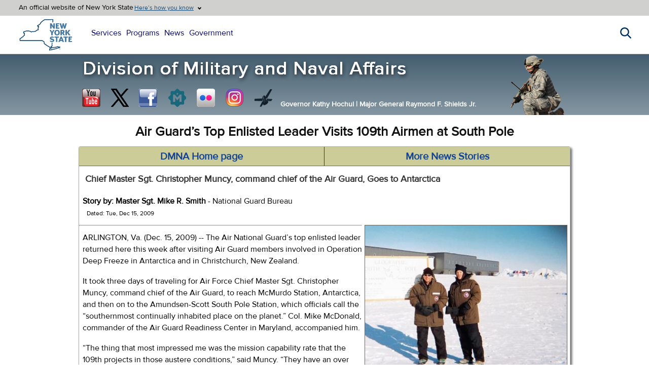

--- FILE ---
content_type: text/html; charset=utf-8
request_url: https://dmna.ny.gov/news/?id=1260908047
body_size: 6507
content:
<!DOCTYPE html>
<html lang="en">
<head><meta http-equiv="Content-Type" content="text/html; charset=utf-8"><script src="/js/jquery-3.7.1.min.js.pagespeed.jm.T-7rMj-j57.js"></script>
<link rel="stylesheet" type="text/css" href="/A.css,,_main1.css+news,,_main.css,Mcc.luVPoeB-Ku.css.pagespeed.cf.sCnhaJP2m9.css"/>

<title>New York Division of Military and Naval Affairs News - Air Guard&rsquo;s Top Enlisted Leader Visits 109th Airmen at South Pole </title>
<meta name="description" content="New York Division of Military and Naval Affairs News - Air Guard&rsquo;s Top Enlisted Leader Visits 109th Airmen at South Pole ">
<meta name="keywords" content="New York, National Guard, Air, Army, Naval, Militia, NYG, Military, News, DMNA">
</head>

<body>
<div id="ny-universal-navigation" class="nygov-unav">


<div class="trustBar__top">
<div class="trustBar__top-wrp">
<p class="trustBar__top-text">An official website of New York State</p>
</div>

<p class="trustBar__trigger-text">An official website of New York State</p>
<button type="button" class="js-unav__trigger trustBar__topButton" aria-expanded="false" aria-controls="trust-bar-disclosure" data-once="unavExpandableBlocks">

<span class="trustBar__topButton-text">Here’s how you know</span>
</button>
</div>

<div class="trustBar unav-section__container">
<div class="trustBar__content" id="trust-bar-disclosure">
<div class="trustBar__content-inner">
<div class="trustBar__guidance">
<span class="trustBar__guidance-icon fas fa-building" aria-hidden="true"></span>
<div class="trustBar__guidance-body">
<p>
<strong>Official websites use ny.gov</strong>
</p>
<p>A <strong>ny.gov</strong> website belongs to an official New York State government organization.
</p>
</div>
</div>
<div class="trustBar__guidance">
<span class="trustBar__guidance-icon fas fa-lock" aria-hidden="true"></span>
<div class="trustBar__guidance-body">
<p>
<strong>Secure ny.gov websites use HTTPS</strong>
</p>
<p>A <strong>lock icon</strong> or <strong>https://</strong> means you’ve safely connected to a ny.gov website. Share sensitive information only on official, secure websites.
</p>
</div>
</div>
</div>
<button type="button" class="js-unav__trigger trustBar__close-button" aria-expanded="false" aria-controls="trust-bar-disclosure" data-once="unavExpandableBlocks">
<span class="trustBar__close-button-icon fas fa-xmark" aria-hidden="true"></span>
<span class="sr-only">Close trusted identity banner</span>
</button>
</div>
</div>

 <div class="nygov-unav__header">
<div class="nygov-unav__logo">
<a href="https://www.ny.gov" rel="home" title="New York State Home" class="nygov-unav__logo-link">
<span class="sr-only">New York State Home</span>
</a>
</div>

<button type="button" class="js-unav__trigger nygov-unav__button" aria-expanded="false" aria-controls="nygov-unav" data-once="unavExpandableBlocks">
<span class="nygov-unav__button-toggle" aria-hidden="true"></span>
<span class="sr-only">Main navigation menu</span>
</button>

</div>

<div class="nygov-unav__nav-content unav-section__container" id="nygov-unav">
<div class="nygov-unav__nav-inner">

<nav aria-label="main site navigation" class="nygov-unav__links">
<ul class="o-universalMainMenu__links">
<li class="o-universalMainMenu__link"><a href="https://www.ny.gov/services" target="_blank">Services</a></li>
<li class="o-universalMainMenu__link"><a href="https://www.ny.gov/programs" target="_blank">Programs</a></li>
<li class="o-universalMainMenu__link"><a href="https://governor.ny.gov/news" target="_blank">News</a></li>
<li class="o-universalMainMenu__link"><a href="https://www.ny.gov/agencies" target="_blank">Government</a></li>
</ul>
</nav>
</div>
<button type="button" class="js-unav__trigger nygov-unav__close-button" aria-expanded="false" aria-controls="nygov-unav" data-once="unavExpandableBlocks">
<span class="nygov-unav__close-button-icon fas fa-xmark" aria-hidden="true"></span>
<span class="sr-only">Close button for main navigation menu</span>
</button>
</div>

<div class="nygov-unav__search -wrapper">
<button class="js-unav__trigger nygov-unav__search--trigger" aria-expanded="false" aria-controls="nygov-unav-search" data-once="unavExpandableBlocks">
<span class="nygov-unav__search--trigger-icon fas" aria-hidden="true"></span>
<span class="sr-only">Search this website</span>
</button>
</div>

<div class="nygov-search -wrapper unav-section__container">
<form action="https://search.ny.gov/search/" method="get" class="nygov-search__form" role="search" name="unav_search">
<label class="sr-only" for="nygov-unav-search">Search this website</label>
<input class="nygov-search__input" id="nygov-unav-search" placeholder="Search" size="8" type="search" title="Search this website" name="q" enterkeyhint="search" data-once="unavSearchBehavior">
<button class="nygov-search__reset-btn" id="nygov-search-reset">
<span class="nygov-search__reset-icon fas fa-circle-xmark" aria-hidden="true"></span>
<span class="sr-only">Clear search input</span>
</button>
<button type="submit" class="nygov-search__submit-btn">
<span class="nygov-search__submit-icon fa-solid fa-magnifying-glass" aria-hidden="true"></span>
<span class="sr-only">Search this website</span>
</button>
<input type="hidden" name="as_sitesearch" value="www.ny.gov">
<input type="hidden" name="output" value="xml_no_dtd">
<input type="hidden" name="wc" value="200">
<input type="hidden" name="wc_mc" value="1">
<input type="hidden" name="oe" value="UTF-8">
<input type="hidden" name="ie" value="UTF-8">
<input type="hidden" name="ud" value="1">
</form>
</div>

</div>


<div>
<div id="mainbanner">
<div class="links">
<table>
<tr>
<td><a href="https://www.youtube.com/nynationalguard" target="_blank" style="background-position:-220px 0;" title="Visit us on Youtube"></a></td>
<td><a href="https://twitter.com/NationalGuardNY" target="_blank" title="Follow us on X" style="background-position:-183px 0;"></a></td>
<td><a href="https://www.facebook.com/nationalguardny" target="_blank" title="Visit us on Facebook" style="background-position:-1px 0;"></a></td>
<td><a href="http://readme.readmedia.com/new-york-state-division-of-military-naval-affairs" target="_blank" title="NYS DMNA Press Releases on Readmedia" style="background-position:-109px 0;"></a></td>
<td><a href="https://www.flickr.com/photos/nyng" target="_blank" title="View our Flickr Photostream" style="background-position:-38px 0;"></a></td>
<td><a href="https://www.instagram.com/officialnyng/" target="_blank" title="View our photos on Instagram" style="background-position:-74px 0;"></a></td>
<td><a href="https://www.dvidshub.net/unit/nyng/" target="_blank" title="Search our DVIDS Content" style="background-position:right 0;"></a></td>
</tr>
</table>
<a href="/" id="DMNAbanner"><img src="/images/xbanner.png.pagespeed.ic.MHIYnZSu-v.webp" alt="New York State Division of Military and Naval Affairs" fetchpriority="high"></a><img id="airban" src="/images/xairban.png.pagespeed.ic.JV2eKARIS3.webp" alt="NYANG Airman" fetchpriority="high"><div id="govtext"><span>Governor Kathy Hochul <strong id="sep">| </strong></span><span>Major General Raymond F. Shields Jr.</span></div>
</div>
</div>



</div>

<a href="/" id="DMNAbannermobile" style="display:none;"><img src="/images/xbanner_mobile_2025.png.pagespeed.ic.3gsFX0Teka.webp" alt="New York State Division of Military and Naval Affairs" fetchpriority="high"></a>


<script>$(document).ready(function(){$('.trustBar__topButton').on('click',function(){if($('.trustBar').is(':visible')){$('.trustBar').hide();}else{$('.trustBar').show();}});});</script>

<!-- Main container -->
<div class="container mainmenu">

<h1>Air Guard&rsquo;s Top Enlisted Leader Visits 109th Airmen at South Pole </h1>

<div id="centerdiv" style="width:inherit; float:none;">

<table class="linktable">
<tr>
<td><a href="/" style="border-right:#333 solid 1px;">DMNA Home page</a></td>
<td><a href="/news/">More News Stories</a></td>
</tr>
</table>


<h4 style="margin-left:5px; margin-top:5px;">Chief Master Sgt. Christopher Muncy, command chief of the Air Guard, Goes to Antarctica</h4><p><strong>Story by: Master Sgt. Mike R. Smith</strong> - National Guard Bureau<br>&nbsp;&nbsp;<span style="font-size:12px;">Dated: Tue, Dec 15, 2009</span></p>

<div class="artPicDiv" style="width:400px; float:right;">
<div class="artPicInner"><a href="/home/storyimages/091210-F-5495S-012.jpg" target="_blank"><img src="/thumbnail.php?url=home/storyimages/091210-F-5495S-012.jpg&amp;width=400" style="width:400px; max-width:100%;" alt="Air Guard&rsquo;s Top Enlisted Leader Visits 109th Airmen at South Pole "></a></div>
<div class="artPicCut">From left, Air Force Col. Mike McDonald, commander of the Air National Guard Readiness Center; and Chief Master Sgt. Christopher Muncy, command chief of the Air Guard stand outside the newly-constructed Amundsen-Scott South Pole Station in Antarctica Dec. 10. Muncy visited the Airmen across that frozen continent and in Christchurch, New Zealand, to gain a better understanding of their missions in Operation Deep Freeze. (U.S. Air Force photo courtesy of the 109th Airlift Wing) (Released)</div>
</div>

<hr style="margin:5px 5px 5px 0;">

<div><p>ARLINGTON, Va. (Dec. 15, 2009) -- The Air National Guard’s top enlisted leader returned here this week after visiting Air Guard members involved in Operation Deep Freeze in Antarctica and in Christchurch, New Zealand.</p>

<p>It took three days of traveling for Air Force Chief Master Sgt. Christopher Muncy, command chief of the Air Guard, to reach McMurdo Station, Antarctica, and then on to the Amundsen-Scott South Pole Station, which officials call the “southernmost continually inhabited place on the planet.” Col. Mike McDonald, commander of the Air Guard Readiness Center in Maryland, accompanied him.</p>

<p>“The thing that most impressed me was the mission capability rate that the 109th projects in those austere conditions,” said Muncy. “They have an over 90-percent in-commission rate for their aircraft, and all of their maintenance is done outside in the elements, with no hangers.”</p>

<p>Muncy flew aboard a ski-equipped LC-130 Hercules aircraft flown by the New York Air Guard’s 109th Airlift Wing, based in Schenectady.</p>

<p>He stepped off the plane and onto the ice cap Dec. 8 and returned Dec. 12.</p>

<p>Chief Master Sgt. Mike Cristiano, command chief for the 109th, said the visit allowed the leaders to see the greater part of ODF and meet the Airmen, civilians and others who support and conduct important scientific research projects there. </p>

<p>The 109th is the on-continent airlift provider for the National Science Foundation’s U.S. Antarctic program. It carries millions of pounds of cargo and fuel as well as thousands of passengers each flying season.</p>

<p>“If something comes across their desks that could assist us in Antarctica, they will [now] have a better understanding of the mission to advocate for us,” Cristiano said.</p>

<p>The wing flies hundreds of missions in and around the frozen continent during the annual, four-month ODF flying operation, which ends in mid-February. </p>

<p>“We have 389 missions scheduled for this season,” said Cristiano. “The men and women of the 109th are doing a spectacular job of trying to keep us on schedule.”</p>

<p>The airlifters land and take off on barren ice and operate under challenging, extremely cold temperatures.</p>

<p>Muncy landed on groomed ski-ways at McMurdo and at the South Pole. There, he got a first-hand look at the operations where the wing’s aircraft routinely fly out to remote science camps to land and take off from unprepared areas.</p>

<p>“Everybody is outside in subarctic temperatures and they probably have a higher in-commission rate than anybody we have stateside,” said Muncy. “They are very proud of what they do.”</p>

<p>Muncy said the wing’s LC-130s -- the world’s largest ski-equipped cargo aircraft -- fly an average of six to seven flights a day to the South Pole and to the outer, remote science stations where only such ski-equipped aircraft can reach.</p>

<p>Cristiano said wing’s Airmen are the Air Force’s veterans of polar airlift operations. They have been flying Antarctic missions since 1988 and took over the operation from the U.S. Navy in 1999. Since 1975, they have also flown similar airlift polar missions on the opposite side of the planet: the Greenland ice cap.
</p></div>
</div>


<div id="bottom">
<address>
&copy; <a href="/">NYS DMNA</a>: <a href="/news/">News Story</a>: Air Guard&rsquo;s Top Enlisted Leader Visits 109th Airmen at South Pole <br>

URL: https://dmna.ny.gov/news/?id=1260908047<br>3.15.217.238<br>
Page Last Modified: Tue, Dec 15, 2009</address>

<div id="footer">

<div class="pane-dsc">
<img src="[data-uri]" alt="New York State Logo">
</div>

<ul class="menu">
<li>
<a href="/about/" title="About NYS DMNA">About</a>
<a href="/contact/" title="Contact NYS DMNA">Contact Us</a>
</li>
<li><a href="/sitemap/" title="NYS DMNA Site Map">Site Directory</a></li>
<li><a href="https://www.ny.gov/services/register-vote" target="_blank">Register to Vote</a></li>
<li><a href="/disclaimer/" title="NYS DMNA Policies &amp; Disclaimers">Policies &amp; Disclaimers</a></li>
<li><a href="/foil/">Freedom of Information Law (FOIL)</a></li>
</ul>

<div style="clear:both;"></div>

<div id="langDiv">

<div id="google_translate_element" style="float:left;"></div>

<script src="//translate.google.com/translate_a/element.js?cb=googleTranslateElementInit" defer></script>



<script>function googleTranslateElementInit(){new google.translate.TranslateElement({pageLanguage:'en',layout:google.translate.TranslateElement.InlineLayout.SIMPLE,gaTrack:true,gaId:'UA-36684450-1'},'google_translate_element');}</script>



<a href="/language/?id=en" title="English" lang="en">English</a>
<a href="/language/?id=es" title="Spanish" lang="es">Español</a>
<a href="/language/?id=zh" title="Chinese" lang="zh">中文</a>
<a href="/language/?id=ru" title="Russian" lang="ru">Русский</a>
<a href="/language/?id=yi" title="Yiddish" lang="yi">יידיש</a>
<a href="/language/?id=bn" title="Bengali" lang="bn">বাঙালি</a>
<a href="/language/?id=ko" title="Korean" lang="ko">한국어</a>
<a href="/language/?id=ht" title="Haitian Creole" lang="ht">Kreyòl Ayisyen</a>
<a href="/language/?id=it" title="Italian" lang="it">Italiano</a>
<a href="/language/?id=ar" title="Arabic" lang="ar">العربية</a>
<a href="/language/?id=pl" title="Polish" lang="pl">Polski</a>
<a href="/language/?id=fr" title="French" lang="fr">Français</a>
<a href="/language/?id=ur" title="Urdu" lang="ur">اردو</a>

</div>

</div>

</div>
</div>
</body>
</html>
